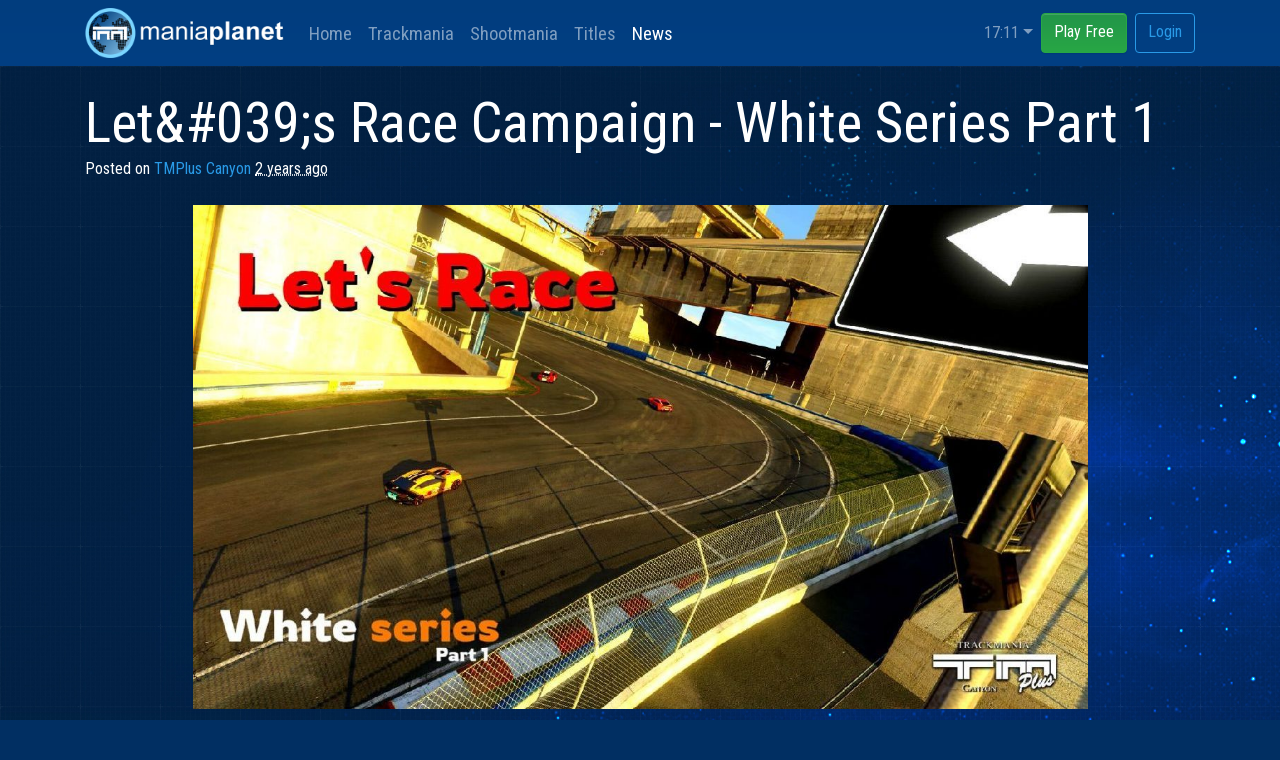

--- FILE ---
content_type: text/html; charset=UTF-8
request_url: https://prod.live.maniaplanet.com/flashes/post/6616?uid=TMPlus_Canyon@tipii
body_size: 11488
content:
<!DOCTYPE html>
<html lang="en">
<head>
    <meta charset="utf-8">
    <meta name="viewport" content="width=device-width, initial-scale=1, shrink-to-fit=no">
    <title>
                    Let&#039;s Race Campaign - White Series Part 1 - Maniaplanet
            </title>
    <link rel="shortcut icon" href="/favicon.ico" type="image/x-icon"/>
            <link href="https://fonts.googleapis.com/css?family=Roboto+Condensed:400,700" rel="stylesheet">
        <link
            href="/dist/css/maniaplanet.min.css?v=2018-11-06"
            type="text/css" rel="stylesheet"/>
        <script defer src="https://use.fontawesome.com/releases/v5.0.13/js/all.js"
                integrity="sha384-xymdQtn1n3lH2wcu0qhcdaOpQwyoarkgLVxC/wZ5q7h9gHtxICrpcaSUfygqZGOe"
                crossorigin="anonymous"></script>
        <style type="text/css">
            .bg-graph {
                background-image: url(/dist/images/backgrounds/graph.jpg), url(/dist/images/backgrounds/graph-pattern.jpg);
                background-repeat: no-repeat, repeat;
            }
        </style>
        </head>
<body class="">
                    
<nav class="navbar navbar-expand-lg navbar-dark bg-gradient-secondary">
    <div class="container">
        <a class="navbar-brand p-0" href="https://prod.live.maniaplanet.com/">
            <img src="/dist/images/logo/mp-logo-128.png" height="50"
                 class="d-inline-block align-middle"/>
        </a>
        <button class="navbar-toggler" type="button" data-toggle="collapse" data-target="#mp-navbar-collapse"
                aria-controls="mp-navbar-collapse" aria-expanded="false" aria-label="Toggle navigation">
            <span class="navbar-toggler-icon"></span>
        </button>
        <div class="collapse navbar-collapse" id="mp-navbar-collapse">
            <nav class="navbar-nav mp-navbar-nav-main mr-auto">
                    
    
<a class="nav-item nav-link " href="https://prod.live.maniaplanet.com/">
        Home
    </a>

                    

<a class="nav-item nav-link " href="https://prod.live.maniaplanet.com/channels/trackmania">
        Trackmania
    </a>

                    

<a class="nav-item nav-link " href="https://prod.live.maniaplanet.com/channels/shootmania">
        Shootmania
    </a>

                    
    
<a class="nav-item nav-link " href="https://prod.live.maniaplanet.com/titles">
        Titles
    </a>

                    
    
<a class="nav-item nav-link active" href="https://prod.live.maniaplanet.com/flashes">
        News
    </a>

            </nav>

            <nav class="navbar-nav">
                <div class="nav-item dropdown">
                    <a class="nav-link dropdown-toggle" href="#" id="navbar-time" data-toggle="dropdown">
                        Time
                    </a>
                    <div class="dropdown-menu">
                        <span class="dropdown-header">Change timezone</span>
                        <a class="dropdown-item" href="?tz=Europe/Paris">Paris: <span id="maniaplanet-time"
                                                                                      class="pull-right"></span></a>
                        <a class="dropdown-item" href="?tz=UTC">UTC: <span id="utc-time" class="pull-right"></span></a>
                        <a class="dropdown-item" id="set-to-local" href="#">Local: <span id="local-time"
                                                                                         class="pull-right"></span></a>
                    </div>
                </div>
                                    <a href="https://prod.live.maniaplanet.com/download" class="btn btn-success mr-lg-2 my-2 my-lg-0 d-none d-lg-inline-block">
                        Play Free
                    </a>
                    <a href="https://prod.live.maniaplanet.com/login" class="btn btn-outline-primary">
                        Login
                    </a>
                            </nav>
        </div>
    </div>
</nav>
    <div class="bg-graph pb-5">
            <div class="container py-4">
        <h1 class="display-4 mb-0">
            <span class="mp-format">Let&amp;#039;s Race Campaign - White Series Part 1</span>
        </h1>
        Posted on
                <a href="https://prod.live.maniaplanet.com/flashes/feed/+TMPlus_Canyon@tipii">
            <span class="mp-format">TMPlus Canyon</span>
    </a>
     <abbr title="Mar 15, 2023, 5:06:25 PM">2 years ago</abbr>
    </div>
    <div class="container">
        <div class="col-lg-10 offset-lg-1">
                    

                                                <img src="https://files-v4.live.maniaplanet.com/flash/24b7202f7f/6411fb11b81b5.jpg" style="" class="img-fluid">
            

                        <p class="text-justify text-white mt-4">
                <span class="mp-format">Let&amp;#039;s Race is a 45 map campaign in TMPlus race style. Available to play on WTC Race, or download individually on https://tm.mania-exchange.com/mappack/view/1244<br />
Every wednesday 5 new maps will be released.</span>
            </p>

                        <div class="btn-toolbar mt-4">
                <div class="btn-group mr-2">
                    <a class="btn btn-primary" href="maniaplanet:///:flash?6616">
                        <i class="fas fa-external-link-square-alt"></i>
                        Manialink
                    </a>
                </div>
                <a class="btn btn-outline-primary"
                   href="https://prod.live.maniaplanet.com/flash/manager/6616/repost">
                    <i class="fa fa-retweet" aria-hidden="true"></i>
                    Repost
                </a>
                <a class="btn btn-link disabled">
                    <i class="fa fa-retweet" aria-hidden="true"></i>
                                                            0 Repost
                </a>
            </div>
        </div>
    </div>
    </div>
    <footer class="pt-5">
   <div class="container">
       <div class="row">
           <section class="col-8">
               <div class="row">
                   <dl class="col">
                       <dt class="mb-2">Maniaplanet</dt>
                       <dd><a href="https://prod.live.maniaplanet.com/download">Install Maniaplanet</a></dd>
                       <dd><a href="https://ubi.li/9jax2">Buy games</a></dd>
                       <dd><a href="https://prod.live.maniaplanet.com/titles">Browse Titles</a></dd>
                       <dd><a href="https://trackmania.com">Trackmania.com</a></dd>
                   </dl>
                   <dl class="col">
                       <dt class="mb-2">Official Games</dt>
                       <dd><a href="https://prod.live.maniaplanet.com/titles/TMCanyon@nadeo">Trackmania Canyon</a></dd>
                       <dd><a href="https://prod.live.maniaplanet.com/titles/TMStadium@nadeo">Trackmania Stadium</a></dd>
                       <dd><a href="https://prod.live.maniaplanet.com/titles/TMValley@nadeo">Trackmania Valley</a></dd>
                       <dd><a href="https://prod.live.maniaplanet.com/titles/TMLagoon@nadeo">Trackmania Lagoon</a></dd>
                       <dd><a href="https://prod.live.maniaplanet.com/titles/SMStorm@nadeo">Shootmania Storm</a></dd>
                   </dl>
                   <dl class="col">
                       <dt class="mb-2">Community</dt>
                       <dd><a href="https://forum.maniaplanet.com">Forum</a></dd>
                       <dd><a href="https://doc.maniaplanet.com/">Documentation</a></dd>
                       <dd><a href="https://discord.gg/trackmania">Trackmania on Discord</a></dd>
                       <dd><a href="http://discord.me/shootmania">Shootmania on Discord</a></dd>
                       <dd><a href="http://blog.maniaplanet.com">Blog</a></dd>
                   </dl>
                   <dl class="col">
                       <dt class="mb-2">Social</dt>
                       <dd><a href="https://www.facebook.com/ManiaPlanet/">Facebook</a></dd>
                       <dd><a href="https://twitter.com/maniaplanet">Twitter</a></dd>
                       <dd><a href="https://www.youtube.com/user/maniaplanet">YouTube</a></dd>
                       <dd><a href="https://github.com/maniaplanet/">Github</a></dd>
                   </dl>
               </div>
           </section>
           <section class="col">
               <div class="row">
                   <a href="https://www.nadeo.com" class="col-6">
                       <img src="/dist/images/logo/nadeo.png" class="img-fluid">
                   </a>
                   <a href="https://www.ubisoft.com" class="col-6">
                       <img src="/dist/images/logo/ubisoft.png" class="img-fluid">
                   </a>
                   <p class="col-12 mt-2">
                       © Ubisoft Entertainment. All Rights Reserved. Ubisoft, Ubi.com, Nadeo the Ubisoft logo and the
                       Nadeo logo are trademarks of Ubisoft Entertainment in the U.S. and/or other countries.
                   </p>
                   <a href="http://www.esrb.org/confirm/ubisoft-confirmation.aspx" class="col-3 mt-1 mb-2">
                       <img src="/dist/images/logo/esrb-privacy.jpg" class="img-fluid">
                   </a>
                   <p class="col-9 mt-1 mb-2">
                       <a href="https://doc.maniaplanet.com/home/code-of-conduct" target="_blank">
                           Code of conduct
                       </a> -
                       <a href="https://doc.maniaplanet.com/misc/eula-world" target="_blank">
                           EULA
                       </a> -
                       <a href="https://legal.ubi.com/privacypolicy" target="_blank">
                           Ubisoft Privacy policy
                       </a> -
                       <a href="https://www.ubisoft.com/en-us/help/contact?game=50003&platform=29&category=389&hidefields=all&gf=1&af=1" target="_blank">
                           Do not Sell / Share my Personal Information
                       </a> -
                       <a href="https://www.ubisoft.com/en-us/help/contact?game=50003&platform=29&category=389&hidefields=all&gf=1&af=1" target="_blank">
                           Limit Use / Disclosure of My Sensitive Personal Information
                       </a>
                   </p>
               </div>
           </section>
       </div>
   </div>
</footer>
    <script type="application/javascript"
            src="/dist/js/maniaplanet.min.js?v=2018-11-06">
    </script>
    <script type="text/javascript">
        function startTime() {
            var now = new Date();
            var localTime = (new Date()).toTimeString().slice(0, 5);
            var options = {
                timeZone: 'Europe/Paris'
            };
            var maniaplanetTime = (new Date()).toTimeString([], options).slice(0, 5);
            var utcTime = ((new Date(now.getUTCFullYear(), now.getUTCMonth(), now.getUTCDate(), now.getUTCHours(), now.getUTCMinutes()))).toTimeString().slice(0, 5);
            document.getElementById('local-time').innerHTML = localTime;
            document.getElementById('maniaplanet-time').innerHTML = maniaplanetTime;
            document.getElementById('utc-time').innerHTML = utcTime;
                                    document.getElementById('navbar-time').innerHTML = localTime;
                        t = setTimeout(function () {
                startTime()
            }, 5000);
        }

        startTime();
    </script>
</body>
</html>
